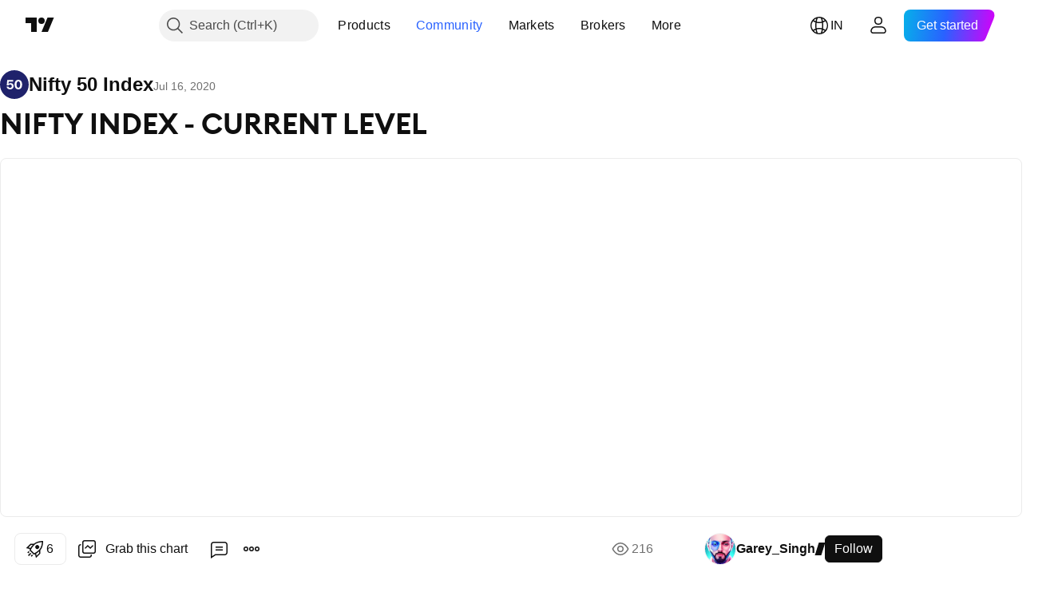

--- FILE ---
content_type: image/svg+xml
request_url: https://s3-symbol-logo.tradingview.com/indices/nifty-50.svg
body_size: 241
content:
<!-- by TradingView --><svg width="18" height="18" fill="none" xmlns="http://www.w3.org/2000/svg"><path fill="#1F226B" d="M0 0h18v18H0z"/><path d="M6.314 12c1.32 0 2.232-.824 2.232-2.037v-.009c0-1.093-.792-1.884-1.888-1.884-.584 0-1.06.237-1.3.627h-.024l.14-1.632h2.724V6.1H4.514L4.25 9.504h1.052c.068-.12.16-.233.276-.321.196-.157.448-.245.744-.245.624 0 1.068.43 1.072 1.04v.009c0 .618-.444 1.053-1.076 1.053-.556 0-.96-.338-1.044-.776l-.008-.028H4.15l.004.06c.072.969.904 1.704 2.16 1.704ZM11.498 12c1.464 0 2.352-1.153 2.352-2.998v-.008C13.85 7.149 12.962 6 11.498 6S9.146 7.15 9.146 8.994v.008c0 1.845.888 2.998 2.352 2.998Zm0-.973c-.72 0-1.132-.751-1.132-2.025v-.008c0-1.274.412-2.021 1.132-2.021s1.132.747 1.132 2.021v.008c0 1.274-.412 2.025-1.132 2.025Z" fill="#fff"/></svg>